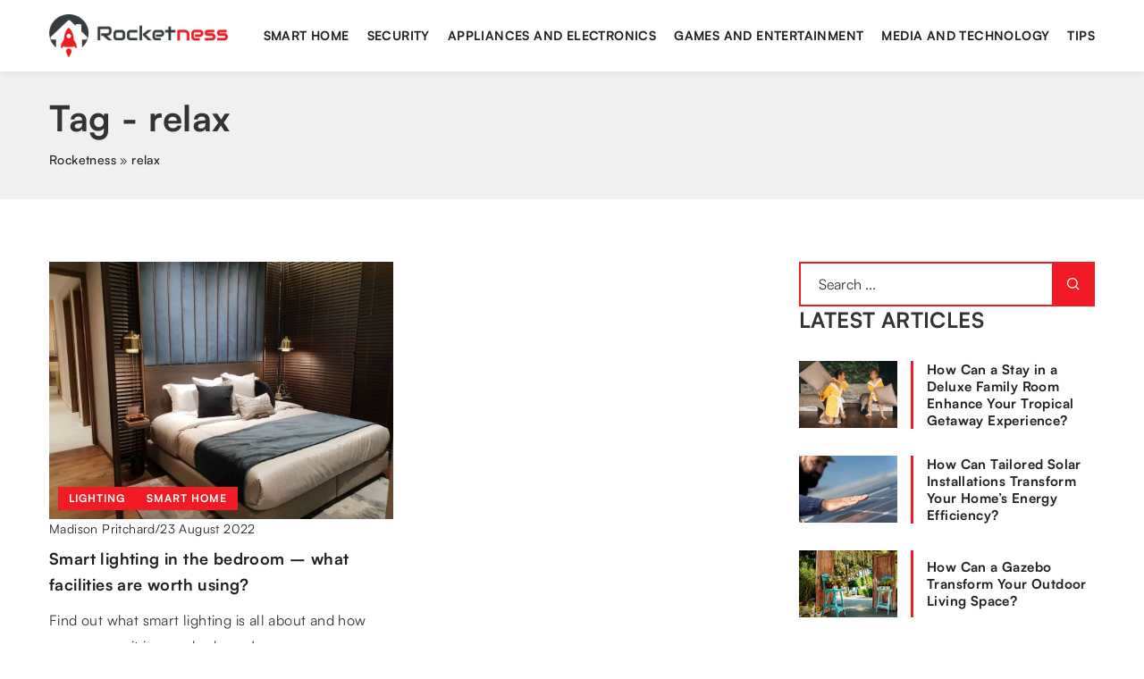

--- FILE ---
content_type: text/html; charset=UTF-8
request_url: https://rocketness.com/tag/relax/
body_size: 12514
content:
<!DOCTYPE html>
<html lang="en">
<head><meta charset="UTF-8"><script>if(navigator.userAgent.match(/MSIE|Internet Explorer/i)||navigator.userAgent.match(/Trident\/7\..*?rv:11/i)){var href=document.location.href;if(!href.match(/[?&]nowprocket/)){if(href.indexOf("?")==-1){if(href.indexOf("#")==-1){document.location.href=href+"?nowprocket=1"}else{document.location.href=href.replace("#","?nowprocket=1#")}}else{if(href.indexOf("#")==-1){document.location.href=href+"&nowprocket=1"}else{document.location.href=href.replace("#","&nowprocket=1#")}}}}</script><script>(()=>{class RocketLazyLoadScripts{constructor(){this.v="1.2.6",this.triggerEvents=["keydown","mousedown","mousemove","touchmove","touchstart","touchend","wheel"],this.userEventHandler=this.t.bind(this),this.touchStartHandler=this.i.bind(this),this.touchMoveHandler=this.o.bind(this),this.touchEndHandler=this.h.bind(this),this.clickHandler=this.u.bind(this),this.interceptedClicks=[],this.interceptedClickListeners=[],this.l(this),window.addEventListener("pageshow",(t=>{this.persisted=t.persisted,this.everythingLoaded&&this.m()})),this.CSPIssue=sessionStorage.getItem("rocketCSPIssue"),document.addEventListener("securitypolicyviolation",(t=>{this.CSPIssue||"script-src-elem"!==t.violatedDirective||"data"!==t.blockedURI||(this.CSPIssue=!0,sessionStorage.setItem("rocketCSPIssue",!0))})),document.addEventListener("DOMContentLoaded",(()=>{this.k()})),this.delayedScripts={normal:[],async:[],defer:[]},this.trash=[],this.allJQueries=[]}p(t){document.hidden?t.t():(this.triggerEvents.forEach((e=>window.addEventListener(e,t.userEventHandler,{passive:!0}))),window.addEventListener("touchstart",t.touchStartHandler,{passive:!0}),window.addEventListener("mousedown",t.touchStartHandler),document.addEventListener("visibilitychange",t.userEventHandler))}_(){this.triggerEvents.forEach((t=>window.removeEventListener(t,this.userEventHandler,{passive:!0}))),document.removeEventListener("visibilitychange",this.userEventHandler)}i(t){"HTML"!==t.target.tagName&&(window.addEventListener("touchend",this.touchEndHandler),window.addEventListener("mouseup",this.touchEndHandler),window.addEventListener("touchmove",this.touchMoveHandler,{passive:!0}),window.addEventListener("mousemove",this.touchMoveHandler),t.target.addEventListener("click",this.clickHandler),this.L(t.target,!0),this.S(t.target,"onclick","rocket-onclick"),this.C())}o(t){window.removeEventListener("touchend",this.touchEndHandler),window.removeEventListener("mouseup",this.touchEndHandler),window.removeEventListener("touchmove",this.touchMoveHandler,{passive:!0}),window.removeEventListener("mousemove",this.touchMoveHandler),t.target.removeEventListener("click",this.clickHandler),this.L(t.target,!1),this.S(t.target,"rocket-onclick","onclick"),this.M()}h(){window.removeEventListener("touchend",this.touchEndHandler),window.removeEventListener("mouseup",this.touchEndHandler),window.removeEventListener("touchmove",this.touchMoveHandler,{passive:!0}),window.removeEventListener("mousemove",this.touchMoveHandler)}u(t){t.target.removeEventListener("click",this.clickHandler),this.L(t.target,!1),this.S(t.target,"rocket-onclick","onclick"),this.interceptedClicks.push(t),t.preventDefault(),t.stopPropagation(),t.stopImmediatePropagation(),this.M()}O(){window.removeEventListener("touchstart",this.touchStartHandler,{passive:!0}),window.removeEventListener("mousedown",this.touchStartHandler),this.interceptedClicks.forEach((t=>{t.target.dispatchEvent(new MouseEvent("click",{view:t.view,bubbles:!0,cancelable:!0}))}))}l(t){EventTarget.prototype.addEventListenerWPRocketBase=EventTarget.prototype.addEventListener,EventTarget.prototype.addEventListener=function(e,i,o){"click"!==e||t.windowLoaded||i===t.clickHandler||t.interceptedClickListeners.push({target:this,func:i,options:o}),(this||window).addEventListenerWPRocketBase(e,i,o)}}L(t,e){this.interceptedClickListeners.forEach((i=>{i.target===t&&(e?t.removeEventListener("click",i.func,i.options):t.addEventListener("click",i.func,i.options))})),t.parentNode!==document.documentElement&&this.L(t.parentNode,e)}D(){return new Promise((t=>{this.P?this.M=t:t()}))}C(){this.P=!0}M(){this.P=!1}S(t,e,i){t.hasAttribute&&t.hasAttribute(e)&&(event.target.setAttribute(i,event.target.getAttribute(e)),event.target.removeAttribute(e))}t(){this._(this),"loading"===document.readyState?document.addEventListener("DOMContentLoaded",this.R.bind(this)):this.R()}k(){let t=[];document.querySelectorAll("script[type=rocketlazyloadscript][data-rocket-src]").forEach((e=>{let i=e.getAttribute("data-rocket-src");if(i&&!i.startsWith("data:")){0===i.indexOf("//")&&(i=location.protocol+i);try{const o=new URL(i).origin;o!==location.origin&&t.push({src:o,crossOrigin:e.crossOrigin||"module"===e.getAttribute("data-rocket-type")})}catch(t){}}})),t=[...new Map(t.map((t=>[JSON.stringify(t),t]))).values()],this.T(t,"preconnect")}async R(){this.lastBreath=Date.now(),this.j(this),this.F(this),this.I(),this.W(),this.q(),await this.A(this.delayedScripts.normal),await this.A(this.delayedScripts.defer),await this.A(this.delayedScripts.async);try{await this.U(),await this.H(this),await this.J()}catch(t){console.error(t)}window.dispatchEvent(new Event("rocket-allScriptsLoaded")),this.everythingLoaded=!0,this.D().then((()=>{this.O()})),this.N()}W(){document.querySelectorAll("script[type=rocketlazyloadscript]").forEach((t=>{t.hasAttribute("data-rocket-src")?t.hasAttribute("async")&&!1!==t.async?this.delayedScripts.async.push(t):t.hasAttribute("defer")&&!1!==t.defer||"module"===t.getAttribute("data-rocket-type")?this.delayedScripts.defer.push(t):this.delayedScripts.normal.push(t):this.delayedScripts.normal.push(t)}))}async B(t){if(await this.G(),!0!==t.noModule||!("noModule"in HTMLScriptElement.prototype))return new Promise((e=>{let i;function o(){(i||t).setAttribute("data-rocket-status","executed"),e()}try{if(navigator.userAgent.indexOf("Firefox/")>0||""===navigator.vendor||this.CSPIssue)i=document.createElement("script"),[...t.attributes].forEach((t=>{let e=t.nodeName;"type"!==e&&("data-rocket-type"===e&&(e="type"),"data-rocket-src"===e&&(e="src"),i.setAttribute(e,t.nodeValue))})),t.text&&(i.text=t.text),i.hasAttribute("src")?(i.addEventListener("load",o),i.addEventListener("error",(function(){i.setAttribute("data-rocket-status","failed-network"),e()})),setTimeout((()=>{i.isConnected||e()}),1)):(i.text=t.text,o()),t.parentNode.replaceChild(i,t);else{const i=t.getAttribute("data-rocket-type"),s=t.getAttribute("data-rocket-src");i?(t.type=i,t.removeAttribute("data-rocket-type")):t.removeAttribute("type"),t.addEventListener("load",o),t.addEventListener("error",(i=>{this.CSPIssue&&i.target.src.startsWith("data:")?(console.log("WPRocket: data-uri blocked by CSP -> fallback"),t.removeAttribute("src"),this.B(t).then(e)):(t.setAttribute("data-rocket-status","failed-network"),e())})),s?(t.removeAttribute("data-rocket-src"),t.src=s):t.src="data:text/javascript;base64,"+window.btoa(unescape(encodeURIComponent(t.text)))}}catch(i){t.setAttribute("data-rocket-status","failed-transform"),e()}}));t.setAttribute("data-rocket-status","skipped")}async A(t){const e=t.shift();return e&&e.isConnected?(await this.B(e),this.A(t)):Promise.resolve()}q(){this.T([...this.delayedScripts.normal,...this.delayedScripts.defer,...this.delayedScripts.async],"preload")}T(t,e){var i=document.createDocumentFragment();t.forEach((t=>{const o=t.getAttribute&&t.getAttribute("data-rocket-src")||t.src;if(o&&!o.startsWith("data:")){const s=document.createElement("link");s.href=o,s.rel=e,"preconnect"!==e&&(s.as="script"),t.getAttribute&&"module"===t.getAttribute("data-rocket-type")&&(s.crossOrigin=!0),t.crossOrigin&&(s.crossOrigin=t.crossOrigin),t.integrity&&(s.integrity=t.integrity),i.appendChild(s),this.trash.push(s)}})),document.head.appendChild(i)}j(t){let e={};function i(i,o){return e[o].eventsToRewrite.indexOf(i)>=0&&!t.everythingLoaded?"rocket-"+i:i}function o(t,o){!function(t){e[t]||(e[t]={originalFunctions:{add:t.addEventListener,remove:t.removeEventListener},eventsToRewrite:[]},t.addEventListener=function(){arguments[0]=i(arguments[0],t),e[t].originalFunctions.add.apply(t,arguments)},t.removeEventListener=function(){arguments[0]=i(arguments[0],t),e[t].originalFunctions.remove.apply(t,arguments)})}(t),e[t].eventsToRewrite.push(o)}function s(e,i){let o=e[i];e[i]=null,Object.defineProperty(e,i,{get:()=>o||function(){},set(s){t.everythingLoaded?o=s:e["rocket"+i]=o=s}})}o(document,"DOMContentLoaded"),o(window,"DOMContentLoaded"),o(window,"load"),o(window,"pageshow"),o(document,"readystatechange"),s(document,"onreadystatechange"),s(window,"onload"),s(window,"onpageshow");try{Object.defineProperty(document,"readyState",{get:()=>t.rocketReadyState,set(e){t.rocketReadyState=e},configurable:!0}),document.readyState="loading"}catch(t){console.log("WPRocket DJE readyState conflict, bypassing")}}F(t){let e;function i(e){return t.everythingLoaded?e:e.split(" ").map((t=>"load"===t||0===t.indexOf("load.")?"rocket-jquery-load":t)).join(" ")}function o(o){function s(t){const e=o.fn[t];o.fn[t]=o.fn.init.prototype[t]=function(){return this[0]===window&&("string"==typeof arguments[0]||arguments[0]instanceof String?arguments[0]=i(arguments[0]):"object"==typeof arguments[0]&&Object.keys(arguments[0]).forEach((t=>{const e=arguments[0][t];delete arguments[0][t],arguments[0][i(t)]=e}))),e.apply(this,arguments),this}}o&&o.fn&&!t.allJQueries.includes(o)&&(o.fn.ready=o.fn.init.prototype.ready=function(e){return t.domReadyFired?e.bind(document)(o):document.addEventListener("rocket-DOMContentLoaded",(()=>e.bind(document)(o))),o([])},s("on"),s("one"),t.allJQueries.push(o)),e=o}o(window.jQuery),Object.defineProperty(window,"jQuery",{get:()=>e,set(t){o(t)}})}async H(t){const e=document.querySelector("script[data-webpack]");e&&(await async function(){return new Promise((t=>{e.addEventListener("load",t),e.addEventListener("error",t)}))}(),await t.K(),await t.H(t))}async U(){this.domReadyFired=!0;try{document.readyState="interactive"}catch(t){}await this.G(),document.dispatchEvent(new Event("rocket-readystatechange")),await this.G(),document.rocketonreadystatechange&&document.rocketonreadystatechange(),await this.G(),document.dispatchEvent(new Event("rocket-DOMContentLoaded")),await this.G(),window.dispatchEvent(new Event("rocket-DOMContentLoaded"))}async J(){try{document.readyState="complete"}catch(t){}await this.G(),document.dispatchEvent(new Event("rocket-readystatechange")),await this.G(),document.rocketonreadystatechange&&document.rocketonreadystatechange(),await this.G(),window.dispatchEvent(new Event("rocket-load")),await this.G(),window.rocketonload&&window.rocketonload(),await this.G(),this.allJQueries.forEach((t=>t(window).trigger("rocket-jquery-load"))),await this.G();const t=new Event("rocket-pageshow");t.persisted=this.persisted,window.dispatchEvent(t),await this.G(),window.rocketonpageshow&&window.rocketonpageshow({persisted:this.persisted}),this.windowLoaded=!0}m(){document.onreadystatechange&&document.onreadystatechange(),window.onload&&window.onload(),window.onpageshow&&window.onpageshow({persisted:this.persisted})}I(){const t=new Map;document.write=document.writeln=function(e){const i=document.currentScript;i||console.error("WPRocket unable to document.write this: "+e);const o=document.createRange(),s=i.parentElement;let n=t.get(i);void 0===n&&(n=i.nextSibling,t.set(i,n));const c=document.createDocumentFragment();o.setStart(c,0),c.appendChild(o.createContextualFragment(e)),s.insertBefore(c,n)}}async G(){Date.now()-this.lastBreath>45&&(await this.K(),this.lastBreath=Date.now())}async K(){return document.hidden?new Promise((t=>setTimeout(t))):new Promise((t=>requestAnimationFrame(t)))}N(){this.trash.forEach((t=>t.remove()))}static run(){const t=new RocketLazyLoadScripts;t.p(t)}}RocketLazyLoadScripts.run()})();</script>
	
	<meta name="viewport" content="width=device-width, initial-scale=1">
		<meta name='robots' content='noindex, follow' />

	<!-- This site is optimized with the Yoast SEO plugin v23.4 - https://yoast.com/wordpress/plugins/seo/ -->
	<title>relax Archives - Rocketness</title>
	<meta property="og:locale" content="en_US" />
	<meta property="og:type" content="article" />
	<meta property="og:title" content="relax Archives - Rocketness" />
	<meta property="og:url" content="https://rocketness.com/tag/relax/" />
	<meta property="og:site_name" content="Rocketness" />
	<meta name="twitter:card" content="summary_large_image" />
	<script type="application/ld+json" class="yoast-schema-graph">{"@context":"https://schema.org","@graph":[{"@type":"CollectionPage","@id":"https://rocketness.com/tag/relax/","url":"https://rocketness.com/tag/relax/","name":"relax Archives - Rocketness","isPartOf":{"@id":"https://rocketness.com/#website"},"primaryImageOfPage":{"@id":"https://rocketness.com/tag/relax/#primaryimage"},"image":{"@id":"https://rocketness.com/tag/relax/#primaryimage"},"thumbnailUrl":"https://rocketness.com/wp-content/uploads/2022/08/mark-champs-Id2IIl1jOB0-unsplash.jpg","inLanguage":"en-US"},{"@type":"ImageObject","inLanguage":"en-US","@id":"https://rocketness.com/tag/relax/#primaryimage","url":"https://rocketness.com/wp-content/uploads/2022/08/mark-champs-Id2IIl1jOB0-unsplash.jpg","contentUrl":"https://rocketness.com/wp-content/uploads/2022/08/mark-champs-Id2IIl1jOB0-unsplash.jpg","width":1920,"height":1440},{"@type":"WebSite","@id":"https://rocketness.com/#website","url":"https://rocketness.com/","name":"Rocketness","description":"","potentialAction":[{"@type":"SearchAction","target":{"@type":"EntryPoint","urlTemplate":"https://rocketness.com/?s={search_term_string}"},"query-input":{"@type":"PropertyValueSpecification","valueRequired":true,"valueName":"search_term_string"}}],"inLanguage":"en-US"}]}</script>
	<!-- / Yoast SEO plugin. -->


<link rel='dns-prefetch' href='//cdnjs.cloudflare.com' />

<!-- rocketness.com is managing ads with Advanced Ads 1.54.1 --><!--noptimize--><script id="rocke-ready">
			window.advanced_ads_ready=function(e,a){a=a||"complete";var d=function(e){return"interactive"===a?"loading"!==e:"complete"===e};d(document.readyState)?e():document.addEventListener("readystatechange",(function(a){d(a.target.readyState)&&e()}),{once:"interactive"===a})},window.advanced_ads_ready_queue=window.advanced_ads_ready_queue||[];		</script>
		<!--/noptimize--><style id='wp-emoji-styles-inline-css' type='text/css'>

	img.wp-smiley, img.emoji {
		display: inline !important;
		border: none !important;
		box-shadow: none !important;
		height: 1em !important;
		width: 1em !important;
		margin: 0 0.07em !important;
		vertical-align: -0.1em !important;
		background: none !important;
		padding: 0 !important;
	}
</style>
<style id='classic-theme-styles-inline-css' type='text/css'>
/*! This file is auto-generated */
.wp-block-button__link{color:#fff;background-color:#32373c;border-radius:9999px;box-shadow:none;text-decoration:none;padding:calc(.667em + 2px) calc(1.333em + 2px);font-size:1.125em}.wp-block-file__button{background:#32373c;color:#fff;text-decoration:none}
</style>
<style id='global-styles-inline-css' type='text/css'>
:root{--wp--preset--aspect-ratio--square: 1;--wp--preset--aspect-ratio--4-3: 4/3;--wp--preset--aspect-ratio--3-4: 3/4;--wp--preset--aspect-ratio--3-2: 3/2;--wp--preset--aspect-ratio--2-3: 2/3;--wp--preset--aspect-ratio--16-9: 16/9;--wp--preset--aspect-ratio--9-16: 9/16;--wp--preset--color--black: #000000;--wp--preset--color--cyan-bluish-gray: #abb8c3;--wp--preset--color--white: #ffffff;--wp--preset--color--pale-pink: #f78da7;--wp--preset--color--vivid-red: #cf2e2e;--wp--preset--color--luminous-vivid-orange: #ff6900;--wp--preset--color--luminous-vivid-amber: #fcb900;--wp--preset--color--light-green-cyan: #7bdcb5;--wp--preset--color--vivid-green-cyan: #00d084;--wp--preset--color--pale-cyan-blue: #8ed1fc;--wp--preset--color--vivid-cyan-blue: #0693e3;--wp--preset--color--vivid-purple: #9b51e0;--wp--preset--gradient--vivid-cyan-blue-to-vivid-purple: linear-gradient(135deg,rgba(6,147,227,1) 0%,rgb(155,81,224) 100%);--wp--preset--gradient--light-green-cyan-to-vivid-green-cyan: linear-gradient(135deg,rgb(122,220,180) 0%,rgb(0,208,130) 100%);--wp--preset--gradient--luminous-vivid-amber-to-luminous-vivid-orange: linear-gradient(135deg,rgba(252,185,0,1) 0%,rgba(255,105,0,1) 100%);--wp--preset--gradient--luminous-vivid-orange-to-vivid-red: linear-gradient(135deg,rgba(255,105,0,1) 0%,rgb(207,46,46) 100%);--wp--preset--gradient--very-light-gray-to-cyan-bluish-gray: linear-gradient(135deg,rgb(238,238,238) 0%,rgb(169,184,195) 100%);--wp--preset--gradient--cool-to-warm-spectrum: linear-gradient(135deg,rgb(74,234,220) 0%,rgb(151,120,209) 20%,rgb(207,42,186) 40%,rgb(238,44,130) 60%,rgb(251,105,98) 80%,rgb(254,248,76) 100%);--wp--preset--gradient--blush-light-purple: linear-gradient(135deg,rgb(255,206,236) 0%,rgb(152,150,240) 100%);--wp--preset--gradient--blush-bordeaux: linear-gradient(135deg,rgb(254,205,165) 0%,rgb(254,45,45) 50%,rgb(107,0,62) 100%);--wp--preset--gradient--luminous-dusk: linear-gradient(135deg,rgb(255,203,112) 0%,rgb(199,81,192) 50%,rgb(65,88,208) 100%);--wp--preset--gradient--pale-ocean: linear-gradient(135deg,rgb(255,245,203) 0%,rgb(182,227,212) 50%,rgb(51,167,181) 100%);--wp--preset--gradient--electric-grass: linear-gradient(135deg,rgb(202,248,128) 0%,rgb(113,206,126) 100%);--wp--preset--gradient--midnight: linear-gradient(135deg,rgb(2,3,129) 0%,rgb(40,116,252) 100%);--wp--preset--font-size--small: 13px;--wp--preset--font-size--medium: 20px;--wp--preset--font-size--large: 36px;--wp--preset--font-size--x-large: 42px;--wp--preset--spacing--20: 0.44rem;--wp--preset--spacing--30: 0.67rem;--wp--preset--spacing--40: 1rem;--wp--preset--spacing--50: 1.5rem;--wp--preset--spacing--60: 2.25rem;--wp--preset--spacing--70: 3.38rem;--wp--preset--spacing--80: 5.06rem;--wp--preset--shadow--natural: 6px 6px 9px rgba(0, 0, 0, 0.2);--wp--preset--shadow--deep: 12px 12px 50px rgba(0, 0, 0, 0.4);--wp--preset--shadow--sharp: 6px 6px 0px rgba(0, 0, 0, 0.2);--wp--preset--shadow--outlined: 6px 6px 0px -3px rgba(255, 255, 255, 1), 6px 6px rgba(0, 0, 0, 1);--wp--preset--shadow--crisp: 6px 6px 0px rgba(0, 0, 0, 1);}:where(.is-layout-flex){gap: 0.5em;}:where(.is-layout-grid){gap: 0.5em;}body .is-layout-flex{display: flex;}.is-layout-flex{flex-wrap: wrap;align-items: center;}.is-layout-flex > :is(*, div){margin: 0;}body .is-layout-grid{display: grid;}.is-layout-grid > :is(*, div){margin: 0;}:where(.wp-block-columns.is-layout-flex){gap: 2em;}:where(.wp-block-columns.is-layout-grid){gap: 2em;}:where(.wp-block-post-template.is-layout-flex){gap: 1.25em;}:where(.wp-block-post-template.is-layout-grid){gap: 1.25em;}.has-black-color{color: var(--wp--preset--color--black) !important;}.has-cyan-bluish-gray-color{color: var(--wp--preset--color--cyan-bluish-gray) !important;}.has-white-color{color: var(--wp--preset--color--white) !important;}.has-pale-pink-color{color: var(--wp--preset--color--pale-pink) !important;}.has-vivid-red-color{color: var(--wp--preset--color--vivid-red) !important;}.has-luminous-vivid-orange-color{color: var(--wp--preset--color--luminous-vivid-orange) !important;}.has-luminous-vivid-amber-color{color: var(--wp--preset--color--luminous-vivid-amber) !important;}.has-light-green-cyan-color{color: var(--wp--preset--color--light-green-cyan) !important;}.has-vivid-green-cyan-color{color: var(--wp--preset--color--vivid-green-cyan) !important;}.has-pale-cyan-blue-color{color: var(--wp--preset--color--pale-cyan-blue) !important;}.has-vivid-cyan-blue-color{color: var(--wp--preset--color--vivid-cyan-blue) !important;}.has-vivid-purple-color{color: var(--wp--preset--color--vivid-purple) !important;}.has-black-background-color{background-color: var(--wp--preset--color--black) !important;}.has-cyan-bluish-gray-background-color{background-color: var(--wp--preset--color--cyan-bluish-gray) !important;}.has-white-background-color{background-color: var(--wp--preset--color--white) !important;}.has-pale-pink-background-color{background-color: var(--wp--preset--color--pale-pink) !important;}.has-vivid-red-background-color{background-color: var(--wp--preset--color--vivid-red) !important;}.has-luminous-vivid-orange-background-color{background-color: var(--wp--preset--color--luminous-vivid-orange) !important;}.has-luminous-vivid-amber-background-color{background-color: var(--wp--preset--color--luminous-vivid-amber) !important;}.has-light-green-cyan-background-color{background-color: var(--wp--preset--color--light-green-cyan) !important;}.has-vivid-green-cyan-background-color{background-color: var(--wp--preset--color--vivid-green-cyan) !important;}.has-pale-cyan-blue-background-color{background-color: var(--wp--preset--color--pale-cyan-blue) !important;}.has-vivid-cyan-blue-background-color{background-color: var(--wp--preset--color--vivid-cyan-blue) !important;}.has-vivid-purple-background-color{background-color: var(--wp--preset--color--vivid-purple) !important;}.has-black-border-color{border-color: var(--wp--preset--color--black) !important;}.has-cyan-bluish-gray-border-color{border-color: var(--wp--preset--color--cyan-bluish-gray) !important;}.has-white-border-color{border-color: var(--wp--preset--color--white) !important;}.has-pale-pink-border-color{border-color: var(--wp--preset--color--pale-pink) !important;}.has-vivid-red-border-color{border-color: var(--wp--preset--color--vivid-red) !important;}.has-luminous-vivid-orange-border-color{border-color: var(--wp--preset--color--luminous-vivid-orange) !important;}.has-luminous-vivid-amber-border-color{border-color: var(--wp--preset--color--luminous-vivid-amber) !important;}.has-light-green-cyan-border-color{border-color: var(--wp--preset--color--light-green-cyan) !important;}.has-vivid-green-cyan-border-color{border-color: var(--wp--preset--color--vivid-green-cyan) !important;}.has-pale-cyan-blue-border-color{border-color: var(--wp--preset--color--pale-cyan-blue) !important;}.has-vivid-cyan-blue-border-color{border-color: var(--wp--preset--color--vivid-cyan-blue) !important;}.has-vivid-purple-border-color{border-color: var(--wp--preset--color--vivid-purple) !important;}.has-vivid-cyan-blue-to-vivid-purple-gradient-background{background: var(--wp--preset--gradient--vivid-cyan-blue-to-vivid-purple) !important;}.has-light-green-cyan-to-vivid-green-cyan-gradient-background{background: var(--wp--preset--gradient--light-green-cyan-to-vivid-green-cyan) !important;}.has-luminous-vivid-amber-to-luminous-vivid-orange-gradient-background{background: var(--wp--preset--gradient--luminous-vivid-amber-to-luminous-vivid-orange) !important;}.has-luminous-vivid-orange-to-vivid-red-gradient-background{background: var(--wp--preset--gradient--luminous-vivid-orange-to-vivid-red) !important;}.has-very-light-gray-to-cyan-bluish-gray-gradient-background{background: var(--wp--preset--gradient--very-light-gray-to-cyan-bluish-gray) !important;}.has-cool-to-warm-spectrum-gradient-background{background: var(--wp--preset--gradient--cool-to-warm-spectrum) !important;}.has-blush-light-purple-gradient-background{background: var(--wp--preset--gradient--blush-light-purple) !important;}.has-blush-bordeaux-gradient-background{background: var(--wp--preset--gradient--blush-bordeaux) !important;}.has-luminous-dusk-gradient-background{background: var(--wp--preset--gradient--luminous-dusk) !important;}.has-pale-ocean-gradient-background{background: var(--wp--preset--gradient--pale-ocean) !important;}.has-electric-grass-gradient-background{background: var(--wp--preset--gradient--electric-grass) !important;}.has-midnight-gradient-background{background: var(--wp--preset--gradient--midnight) !important;}.has-small-font-size{font-size: var(--wp--preset--font-size--small) !important;}.has-medium-font-size{font-size: var(--wp--preset--font-size--medium) !important;}.has-large-font-size{font-size: var(--wp--preset--font-size--large) !important;}.has-x-large-font-size{font-size: var(--wp--preset--font-size--x-large) !important;}
:where(.wp-block-post-template.is-layout-flex){gap: 1.25em;}:where(.wp-block-post-template.is-layout-grid){gap: 1.25em;}
:where(.wp-block-columns.is-layout-flex){gap: 2em;}:where(.wp-block-columns.is-layout-grid){gap: 2em;}
:root :where(.wp-block-pullquote){font-size: 1.5em;line-height: 1.6;}
</style>
<link data-minify="1" rel='stylesheet' id='mainstyle-css' href='https://rocketness.com/wp-content/cache/min/1/wp-content/themes/knight-theme/style.css?ver=1703692541' type='text/css' media='all' />
<script type="text/javascript" src="https://rocketness.com/wp-includes/js/jquery/jquery.min.js?ver=3.7.1" id="jquery-core-js"></script>
<script type="text/javascript" src="https://rocketness.com/wp-includes/js/jquery/jquery-migrate.min.js?ver=3.4.1" id="jquery-migrate-js" data-rocket-defer defer></script>
<script  type="application/ld+json">
        {
          "@context": "https://schema.org",
          "@type": "BreadcrumbList",
          "itemListElement": [{"@type": "ListItem","position": 1,"name": "rocketness","item": "https://rocketness.com" },]
        }
        </script>    <style>
    @font-face {font-family: 'Satoshi';font-style: normal;font-weight: 400;src: url('https://rocketness.com/wp-content/themes/knight-theme/fonts/Satoshi-Regular.otf');font-display: swap;}
    @font-face {font-family: 'Satoshi';font-style: normal;font-weight: 500;src: url('https://rocketness.com/wp-content/themes/knight-theme/fonts/Satoshi-Medium.otf');font-display: swap;}
    @font-face {font-family: 'Satoshi';font-style: normal;font-weight: 700;src: url('https://rocketness.com/wp-content/themes/knight-theme/fonts/Satoshi-Bold.otf');font-display: swap;}
    @font-face {font-family: 'Satoshi';font-style: normal;font-weight: 900;src: url('https://rocketness.com/wp-content/themes/knight-theme/fonts/Satoshi-Black.otf');font-display: swap;}
    </style>
<link rel="icon" href="https://rocketness.com/wp-content/uploads/2022/03/cropped-Rocketness@3x-32x32.png" sizes="32x32" />
<link rel="icon" href="https://rocketness.com/wp-content/uploads/2022/03/cropped-Rocketness@3x-192x192.png" sizes="192x192" />
<link rel="apple-touch-icon" href="https://rocketness.com/wp-content/uploads/2022/03/cropped-Rocketness@3x-180x180.png" />
<meta name="msapplication-TileImage" content="https://rocketness.com/wp-content/uploads/2022/03/cropped-Rocketness@3x-270x270.png" />
<noscript><style id="rocket-lazyload-nojs-css">.rll-youtube-player, [data-lazy-src]{display:none !important;}</style></noscript>
	<!-- Global site tag (gtag.js) - Google Analytics -->
	<script type="rocketlazyloadscript" async data-rocket-src="https://www.googletagmanager.com/gtag/js?id=G-M6QHNSJKVS"></script>
	<script type="rocketlazyloadscript">
	  window.dataLayer = window.dataLayer || [];
	  function gtag(){dataLayer.push(arguments);}
	  gtag('js', new Date());

	  gtag('config', 'G-M6QHNSJKVS');
	</script>


</head>

<body class="archive tag tag-relax tag-519 aa-prefix-rocke-">


	<header class="k_header">
		<div class="k_conatiner k-flex-between">
			<nav id="mainnav" class="mainnav" role="navigation">
				<div class="menu-menu-glowne-container"><ul id="menu-menu-glowne" class="menu"><li id="menu-item-1978" class="menu-item menu-item-type-taxonomy menu-item-object-category menu-item-has-children menu-item-1978"><a href="https://rocketness.com/category/smart-home/">Smart home</a>
<ul class="sub-menu">
	<li id="menu-item-1981" class="menu-item menu-item-type-taxonomy menu-item-object-category menu-item-1981"><a href="https://rocketness.com/category/smart-home/lighting/">Lighting</a></li>
	<li id="menu-item-1980" class="menu-item menu-item-type-taxonomy menu-item-object-category menu-item-1980"><a href="https://rocketness.com/category/smart-home/heating/">Heating</a></li>
	<li id="menu-item-1979" class="menu-item menu-item-type-taxonomy menu-item-object-category menu-item-1979"><a href="https://rocketness.com/category/smart-home/electricity/">Electricity</a></li>
	<li id="menu-item-1982" class="menu-item menu-item-type-taxonomy menu-item-object-category menu-item-1982"><a href="https://rocketness.com/category/smart-home/other/">Other</a></li>
</ul>
</li>
<li id="menu-item-1983" class="menu-item menu-item-type-taxonomy menu-item-object-category menu-item-has-children menu-item-1983"><a href="https://rocketness.com/category/security/">Security</a>
<ul class="sub-menu">
	<li id="menu-item-1984" class="menu-item menu-item-type-taxonomy menu-item-object-category menu-item-1984"><a href="https://rocketness.com/category/security/alarms-and-monitoring/">Alarms and monitoring</a></li>
	<li id="menu-item-1985" class="menu-item menu-item-type-taxonomy menu-item-object-category menu-item-1985"><a href="https://rocketness.com/category/security/home-networking/">Home networking</a></li>
</ul>
</li>
<li id="menu-item-1986" class="menu-item menu-item-type-taxonomy menu-item-object-category menu-item-1986"><a href="https://rocketness.com/category/appliances-and-electronics/">Appliances and electronics</a></li>
<li id="menu-item-1987" class="menu-item menu-item-type-taxonomy menu-item-object-category menu-item-1987"><a href="https://rocketness.com/category/games-and-entertainment/">Games and entertainment</a></li>
<li id="menu-item-1988" class="menu-item menu-item-type-taxonomy menu-item-object-category menu-item-1988"><a href="https://rocketness.com/category/media-and-technology/">Media and technology</a></li>
<li id="menu-item-1989" class="menu-item menu-item-type-taxonomy menu-item-object-category menu-item-1989"><a href="https://rocketness.com/category/tips/">Tips</a></li>
</ul></div>			</nav>
			<div class="k_logo">
								<a href="https://rocketness.com/">
					<img width="500" height="122" src="https://rocketness.com/wp-content/uploads/2023/12/Rocketness@3x-e1703690229279.png" class="logo-main" alt="rocketness.com">
				</a>
							</div>
			<div class="mobile-menu">
				<div id="btn-menu">
					<svg class="ham hamRotate ham8" viewBox="0 0 100 100" width="80" onclick="this.classList.toggle('active')">
						<path class="line top" d="m 30,33 h 40 c 3.722839,0 7.5,3.126468 7.5,8.578427 0,5.451959 -2.727029,8.421573 -7.5,8.421573 h -20" />
						<path class="line middle"d="m 30,50 h 40" />
						<path class="line bottom" d="m 70,67 h -40 c 0,0 -7.5,-0.802118 -7.5,-8.365747 0,-7.563629 7.5,-8.634253 7.5,-8.634253 h 20" />
					</svg>
				</div>
			</div>
		</div>
	</header>
<section class="k_blog_banner k_bg_section k-flex-v-center">
	<div class="k_conatiner k-pt-3 k-pb-3 k_relative k-flex-center">
		<div class="k-flex k-mb-1">
					
					<h1 class="k_page_h1 k-page-title-h1">
						<span class="k_relative">Tag - relax</span>	
					</h1>
					
			</div>
		<ul id="breadcrumbs" class="k_breadcrumbs"><li class="item-home"><a class="bread-link bread-home" href="https://rocketness.com" title="rocketness">rocketness</a></li><li class="separator separator-home"> &#187; </li><li data-id="12" class="item-current item-tag-519 item-tag-relax"><strong class="bread-current bread-tag-519 bread-tag-relax">relax</strong></li></ul>	</div>
</section>

<section class="k_post_section k-pt-7 k-pb-7 k-pt-5-m k-pb-5-m">
	<div class="k_conatiner k_conatiner-col">

		<div class="k_col-7 k_blog-post-full k-flex k-flex-between k-flex-v-start k-gap-50-30px">
			
			
						<div class="k-grid k-grid-2 k-gap-50-30">
												<div class="k_post-item ">
													<div class="k_post-image">
								<div class="k_post-category">
									<span class="k-color-lighting">Lighting</span><span class="k-color-smart-home">Smart home</span>								</div>
								<a class="k-flex" href="https://rocketness.com/smart-lighting-in-the-bedroom-what-facilities-are-worth-using/" rel="nofollow"><img width="1920" height="1440" src="https://rocketness.com/wp-content/uploads/2022/08/mark-champs-Id2IIl1jOB0-unsplash.jpg" class="attachment-full size-full wp-post-image" alt="Smart lighting in the bedroom &#8211; what facilities are worth using?" decoding="async" fetchpriority="high" /></a>     
							</div>
												<div class="k_post-content k-flex">
							<div class="k_post-header k-flex k-flex-v-center k-gap-10-5">
								<div class="k_post-author">
									Madison Pritchard								</div>
								<div class="k_post-sep">/</div>
								<div class="k_post-date">
									<time>23 August 2022</time>
								</div>
							</div>
							<div class="k_post-title "><a class="k_weight-semibold" href="https://rocketness.com/smart-lighting-in-the-bedroom-what-facilities-are-worth-using/"> Smart lighting in the bedroom &#8211; what facilities are worth using?</a></div>
							<div class="k_post-excerpt k-mt-1 k-second-color k-flex"> <p>Find out what smart lighting is all about and how you can use it in your bedroom!</p>
</div>
							<div class="k_post-btn k-flex k-mt-1"><a rel="nofollow" href="https://rocketness.com/smart-lighting-in-the-bedroom-what-facilities-are-worth-using/">READ MORE</a></div>
						</div>
					</div>	
								
			</div>
			
		</div>
		<div class="k_col-3 k-mt-5-m k-flex k-gap-50 k-flex-v-start">

			<div class="k_search-form k-flex ">
	<form  class="k-flex k-flex-v-center k_relative" method="get" action="https://rocketness.com/">
		<input class="k_search-input" type="text" name="s" placeholder="Search ..." value="">
		<button class="k_search-btn" type="submit" aria-label="Search"></button>
	</form>
</div>

			<div class="k_blog-post-recent k-flex">
				<div class="k_blog-post-recent-title k-third-color k_subtitle-24">Latest articles</div>
				<div class="k_recent-post k-flex"><div class="k_recent-item k-flex k-mt-3"><div class="k_post-image"><a class="k-flex" href="https://rocketness.com/how-can-a-stay-in-a-deluxe-family-room-enhance-your-tropical-getaway-experience/" rel="nofollow"><img width="626" height="417" src="https://rocketness.com/wp-content/uploads/2026/01/sisters-fighting-with-pillows_1303-11231.jpg" alt="How Can a Stay in a Deluxe Family Room Enhance Your Tropical Getaway Experience?" loading="lazy"></a></div><div class="k_post-content"><a class="k_post-title" href="https://rocketness.com/how-can-a-stay-in-a-deluxe-family-room-enhance-your-tropical-getaway-experience/">How Can a Stay in a Deluxe Family Room Enhance Your Tropical Getaway Experience?</a></div></div><div class="k_recent-item k-flex k-mt-3"><div class="k_post-image"><a class="k-flex" href="https://rocketness.com/how-can-tailored-solar-installations-transform-your-homes-energy-efficiency/" rel="nofollow"><img width="626" height="417" src="https://rocketness.com/wp-content/uploads/2025/10/person-near-alternative-energy-plant_23-2149192729.jpg" alt="How Can Tailored Solar Installations Transform Your Home&#8217;s Energy Efficiency?" loading="lazy"></a></div><div class="k_post-content"><a class="k_post-title" href="https://rocketness.com/how-can-tailored-solar-installations-transform-your-homes-energy-efficiency/">How Can Tailored Solar Installations Transform Your Home&#8217;s Energy Efficiency?</a></div></div><div class="k_recent-item k-flex k-mt-3"><div class="k_post-image"><a class="k-flex" href="https://rocketness.com/how-can-a-gazebo-transform-your-outdoor-living-space/" rel="nofollow"><img width="626" height="501" src="https://rocketness.com/wp-content/uploads/2025/08/restaurant-entrance-with-wood-doors-two-turquoise-chairs-with-plant_140725-2569.jpg" alt="How Can a Gazebo Transform Your Outdoor Living Space?" loading="lazy"></a></div><div class="k_post-content"><a class="k_post-title" href="https://rocketness.com/how-can-a-gazebo-transform-your-outdoor-living-space/">How Can a Gazebo Transform Your Outdoor Living Space?</a></div></div><div class="k_recent-item k-flex k-mt-3"><div class="k_post-image"><a class="k-flex" href="https://rocketness.com/maximizing-small-spaces-with-multi-functional-furniture-solutions/" rel="nofollow"><img width="626" height="418" src="https://rocketness.com/wp-content/uploads/2025/08/woman-taking-nap-couch_23-2148311747.jpg" alt="Maximizing Small Spaces with Multi-Functional Furniture Solutions" loading="lazy"></a></div><div class="k_post-content"><a class="k_post-title" href="https://rocketness.com/maximizing-small-spaces-with-multi-functional-furniture-solutions/">Maximizing Small Spaces with Multi-Functional Furniture Solutions</a></div></div></div>	
			</div>

						
			<div class="k_blog-cat-post k-gap-30 k-flex k-sticky">
				<div class="k-cat-name k-flex k-third-color k_subtitle-24">Recommended articles</div><div class="k-cat-post-slick k-flex"><div class="k_post-cat-sidebar k-flex k_relative"><div class="k_post-image k-flex k-mb-15"><a class="k-flex" href="https://rocketness.com/is-it-worth-installing-an-air-conditioner-in-your-home/" rel="nofollow"><img width="1280" height="847" src="https://rocketness.com/wp-content/uploads/2021/08/air-conditioner-1185041_1280.jpg" class="attachment-full size-full wp-post-image" alt="Is it worth installing an air conditioner in your home?" decoding="async" loading="lazy" /></a><div class="k_post-category"><span class="k-color-other">Other</span><span class="k-color-smart-home">Smart home</span></div></div><div class="k_post-content"><div class="k_post-header k-flex k-flex-v-center k-gap-10-5"><div class="k_post-author k_weight-semibold">Madison Pritchard</div><div class="k_post-sep">/</div><div class="k_post-date"><time>20 August 2021</time></div></div><a class="k_post-title" href="https://rocketness.com/is-it-worth-installing-an-air-conditioner-in-your-home/">Is it worth installing an air conditioner in your home?</a><div class="k_post-excerpt k-mt-1 k-second-color"> Is the heat giving you a hard time? Find out if it's worth investing in an air conditioner </div></div></div><div class="k_post-cat-sidebar k-flex k_relative"><div class="k_post-image k-flex k-mb-15"><a class="k-flex" href="https://rocketness.com/exploring-the-importance-of-custom-craftsmanship-in-pole-barn-construction/" rel="nofollow"><img width="626" height="417" src="https://rocketness.com/wp-content/uploads/2024/10/medium-shot-man-working-with-helmet_23-2149343698.jpg" class="attachment-full size-full wp-post-image" alt="Exploring the importance of custom craftsmanship in pole barn construction" decoding="async" loading="lazy" /></a><div class="k_post-category"><span class="k-color-others">Others</span></div></div><div class="k_post-content"><div class="k_post-header k-flex k-flex-v-center k-gap-10-5"><div class="k_post-author k_weight-semibold">Madison Pritchard</div><div class="k_post-sep">/</div><div class="k_post-date"><time>16 October 2024</time></div></div><a class="k_post-title" href="https://rocketness.com/exploring-the-importance-of-custom-craftsmanship-in-pole-barn-construction/">Exploring the importance of custom craftsmanship in pole barn construction</a><div class="k_post-excerpt k-mt-1 k-second-color"> Discover the role of bespoke craftsmanship in the construction of pole barn buildings, revealing how it influences durability, aesthetics and functionality.</div></div></div><div class="k_post-cat-sidebar k-flex k_relative"><div class="k_post-image k-flex k-mb-15"><a class="k-flex" href="https://rocketness.com/what-to-look-for-in-a-home-monitoring-project/" rel="nofollow"><img width="1280" height="846" src="https://rocketness.com/wp-content/uploads/2022/06/smart-home-g07edd44a1_1280.jpg" class="attachment-full size-full wp-post-image" alt="What to look for in a home monitoring project?" decoding="async" loading="lazy" /></a><div class="k_post-category"><span class="k-color-alarms-and-monitoring">Alarms and monitoring</span><span class="k-color-security">Security</span></div></div><div class="k_post-content"><div class="k_post-header k-flex k-flex-v-center k-gap-10-5"><div class="k_post-author k_weight-semibold">Madison Pritchard</div><div class="k_post-sep">/</div><div class="k_post-date"><time>27 June 2022</time></div></div><a class="k_post-title" href="https://rocketness.com/what-to-look-for-in-a-home-monitoring-project/">What to look for in a home monitoring project?</a><div class="k_post-excerpt k-mt-1 k-second-color"> What should you pay attention to when choosing a home monitoring system? Check out our tips!
</div></div></div></div>			</div>
			
		</div>
		<div class="k_col-10 k-flex" ></div>
	</div> 
</section>





<footer>	
<section id="knight-widget" class="k-pt-7 k-pb-7"><div class="k_conatiner k_conatiner-col k-flex-v-start k-gap-50-30"><div class="knight-widget-item k_col-3 k-flex"><div id="text-6" class="knight-widget widget_text">			<div class="textwidget"><div class="k-flex k-mb-2 k-footer-logo"><img width="500" height="122" decoding="async" src="https://rocketness.com/wp-content/uploads/2023/12/Rocketness-biale@3x-e1703690218824.png" alt="rocketness.com" /></div>

</div>
		</div></div><div class="knight-widget-item k_col-7 k-flex"><div class="knight-widget-title">Popular articles</div><div class="k_recent-post k-flex"><div class="k_recent-item k-flex k-mt-3"><div class="k_post-image"><a class="k-flex" href="https://rocketness.com/how-do-you-turn-a-regular-tv-into-a-smart-tv-its-easy/" rel="nofollow"><img width="1200" height="800" src="https://rocketness.com/wp-content/uploads/2021/01/jak-zmienic-telewizor-w-smart-tv.jpg" alt="How do you turn a regular TV into a smart TV? It&#8217;s easy!" loading="lazy"></a></div><div class="k_post-content"><a class="k_post-title" href="https://rocketness.com/how-do-you-turn-a-regular-tv-into-a-smart-tv-its-easy/">How do you turn a regular TV into a smart TV? It&#8217;s easy!</a></div></div><div class="k_recent-item k-flex k-mt-3"><div class="k_post-image"><a class="k-flex" href="https://rocketness.com/is-it-worth-it-to-install-a-digital-lock-on-your-gate/" rel="nofollow"><img width="1200" height="801" src="https://rocketness.com/wp-content/uploads/2021/01/zamek-cyfrowy.jpg" alt="Is it worth it to install a digital lock on your gate?" loading="lazy"></a></div><div class="k_post-content"><a class="k_post-title" href="https://rocketness.com/is-it-worth-it-to-install-a-digital-lock-on-your-gate/">Is it worth it to install a digital lock on your gate?</a></div></div><div class="k_recent-item k-flex k-mt-3"><div class="k_post-image"><a class="k-flex" href="https://rocketness.com/energy-efficient-strategies-for-smart-home-heating-solutions-2/" rel="nofollow"><img width="626" height="417" src="https://rocketness.com/wp-content/uploads/2024/08/female-turning-light-using-remote-control_259150-57143-1.jpg" alt="Energy-efficient strategies for smart home heating solutions" loading="lazy"></a></div><div class="k_post-content"><a class="k_post-title" href="https://rocketness.com/energy-efficient-strategies-for-smart-home-heating-solutions-2/">Energy-efficient strategies for smart home heating solutions</a></div></div><div class="k_recent-item k-flex k-mt-3"><div class="k_post-image"><a class="k-flex" href="https://rocketness.com/how-do-i-connect-my-refrigerator-to-wifi/" rel="nofollow"><img width="1500" height="998" src="https://rocketness.com/wp-content/uploads/2021/04/lodowka-wifi.jpg" alt="How do I connect my refrigerator to WiFi?" loading="lazy"></a></div><div class="k_post-content"><a class="k_post-title" href="https://rocketness.com/how-do-i-connect-my-refrigerator-to-wifi/">How do I connect my refrigerator to WiFi?</a></div></div></div></div><div class="knight-widget-item k_col-5 k-flex k-footer-cat"><div id="nav_menu-2" class="knight-widget widget_nav_menu"><div class="knight-widget-title">Categories</div><div class="menu-categories-container"><ul id="menu-categories" class="menu"><li id="menu-item-3380" class="menu-item menu-item-type-taxonomy menu-item-object-category menu-item-3380"><a href="https://rocketness.com/category/smart-home/">Smart home</a></li>
<li id="menu-item-3381" class="menu-item menu-item-type-taxonomy menu-item-object-category menu-item-3381"><a href="https://rocketness.com/category/security/">Security</a></li>
<li id="menu-item-3382" class="menu-item menu-item-type-taxonomy menu-item-object-category menu-item-3382"><a href="https://rocketness.com/category/appliances-and-electronics/">Appliances and electronics</a></li>
<li id="menu-item-3383" class="menu-item menu-item-type-taxonomy menu-item-object-category menu-item-3383"><a href="https://rocketness.com/category/games-and-entertainment/">Games and entertainment</a></li>
<li id="menu-item-3384" class="menu-item menu-item-type-taxonomy menu-item-object-category menu-item-3384"><a href="https://rocketness.com/category/media-and-technology/">Media and technology</a></li>
<li id="menu-item-3385" class="menu-item menu-item-type-taxonomy menu-item-object-category menu-item-3385"><a href="https://rocketness.com/category/tips/">Tips</a></li>
</ul></div></div></div><div class="knight-widget-item k_col-5 k-flex k-footer-cat"><div id="nav_menu-1" class="knight-widget widget_nav_menu"><div class="knight-widget-title">Navigation</div><div class="menu-navigation-container"><ul id="menu-navigation" class="menu"><li id="menu-item-3378" class="menu-item menu-item-type-post_type menu-item-object-page menu-item-3378"><a rel="nofollow" href="https://rocketness.com/privacy-policy/">PRIVACY POLICY</a></li>
<li id="menu-item-3379" class="menu-item menu-item-type-post_type menu-item-object-page menu-item-3379"><a href="https://rocketness.com/contact/">Contact</a></li>
</ul></div></div></div></div></section><section id="knight-after-widget"><div class="k_conatiner k-pt-7 k-pb-7"><div id="text-7" class="knight-widget widget_text">			<div class="textwidget"><p class="k-color-a7a k_subtitle-14">rocketness.com © 2023. All rights reserved.</p>
<p class="k-color-a7a k_subtitle-14">We use cookies on our website. Using the website without changing the cookie settings means that they will be placed on your terminal equipment. You can change the settings at any time. More details on the <a href="https://rocketness.com/privacy-policy/" rel="nofollow">Privacy Policy</a> page.</p>
</div>
		</div></div></section>
</footer>


    <script data-minify="1" type="text/javascript" src="https://rocketness.com/wp-content/cache/min/1/ajax/libs/jquery-validate/1.19.0/jquery.validate.min.js?ver=1703692542" data-rocket-defer defer></script>
    <script type="rocketlazyloadscript" data-rocket-type="text/javascript">
     jQuery(document).ready(function($) {
        $('#commentform').validate({
            rules: {
                author: {
                    required: true,
                    minlength: 2
                },

                email: {
                    required: true,
                    email: true
                },

                comment: {
                    required: true,
                    minlength: 20
                }

            },

            messages: {
                author: "Please enter your name.",
                email: "Please enter your email address.",
                comment: "Please enter a comment."

            },

            errorElement: "div",
            errorPlacement: function(error, element) {
                element.after(error);
            }

        });
    });
    </script>
    <script data-minify="1" type="text/javascript" src="https://rocketness.com/wp-content/cache/min/1/wp-content/themes/knight-theme/js/knight-script.js?ver=1703692542" id="scripts-js"></script>
<script type="text/javascript" src="https://rocketness.com/wp-content/themes/knight-theme/js/slick.min.js?ver=1.0" id="slick-js" data-rocket-defer defer></script>
<script data-minify="1" type="text/javascript" src="https://rocketness.com/wp-content/cache/min/1/ajax/libs/jquery-autocomplete/1.0.7/jquery.auto-complete.min.js?ver=1703692542" id="jquery-auto-complete-js" data-rocket-defer defer></script>
<script type="text/javascript" id="global-js-extra">
/* <![CDATA[ */
var global = {"ajax":"https:\/\/rocketness.com\/wp-admin\/admin-ajax.php"};
/* ]]> */
</script>
<script data-minify="1" type="text/javascript" src="https://rocketness.com/wp-content/cache/min/1/wp-content/themes/knight-theme/js/global.js?ver=1703692542" id="global-js" data-rocket-defer defer></script>
<!--noptimize--><script type="rocketlazyloadscript">!function(){window.advanced_ads_ready_queue=window.advanced_ads_ready_queue||[],advanced_ads_ready_queue.push=window.advanced_ads_ready;for(var d=0,a=advanced_ads_ready_queue.length;d<a;d++)advanced_ads_ready(advanced_ads_ready_queue[d])}();</script><!--/noptimize--><script>window.lazyLoadOptions={elements_selector:"iframe[data-lazy-src]",data_src:"lazy-src",data_srcset:"lazy-srcset",data_sizes:"lazy-sizes",class_loading:"lazyloading",class_loaded:"lazyloaded",threshold:300,callback_loaded:function(element){if(element.tagName==="IFRAME"&&element.dataset.rocketLazyload=="fitvidscompatible"){if(element.classList.contains("lazyloaded")){if(typeof window.jQuery!="undefined"){if(jQuery.fn.fitVids){jQuery(element).parent().fitVids()}}}}}};window.addEventListener('LazyLoad::Initialized',function(e){var lazyLoadInstance=e.detail.instance;if(window.MutationObserver){var observer=new MutationObserver(function(mutations){var image_count=0;var iframe_count=0;var rocketlazy_count=0;mutations.forEach(function(mutation){for(var i=0;i<mutation.addedNodes.length;i++){if(typeof mutation.addedNodes[i].getElementsByTagName!=='function'){continue}
if(typeof mutation.addedNodes[i].getElementsByClassName!=='function'){continue}
images=mutation.addedNodes[i].getElementsByTagName('img');is_image=mutation.addedNodes[i].tagName=="IMG";iframes=mutation.addedNodes[i].getElementsByTagName('iframe');is_iframe=mutation.addedNodes[i].tagName=="IFRAME";rocket_lazy=mutation.addedNodes[i].getElementsByClassName('rocket-lazyload');image_count+=images.length;iframe_count+=iframes.length;rocketlazy_count+=rocket_lazy.length;if(is_image){image_count+=1}
if(is_iframe){iframe_count+=1}}});if(image_count>0||iframe_count>0||rocketlazy_count>0){lazyLoadInstance.update()}});var b=document.getElementsByTagName("body")[0];var config={childList:!0,subtree:!0};observer.observe(b,config)}},!1)</script><script data-no-minify="1" async src="https://rocketness.com/wp-content/plugins/wp-rocket/assets/js/lazyload/17.8.3/lazyload.min.js"></script><script>var rocket_beacon_data = {"ajax_url":"https:\/\/rocketness.com\/wp-admin\/admin-ajax.php","nonce":"33f0c111c3","url":"https:\/\/rocketness.com\/tag\/relax","is_mobile":false,"width_threshold":1600,"height_threshold":700,"delay":500,"debug":null,"status":{"atf":true},"elements":"img, video, picture, p, main, div, li, svg, section, header, span"}</script><script data-name="wpr-wpr-beacon" src='https://rocketness.com/wp-content/plugins/wp-rocket/assets/js/wpr-beacon.min.js' async></script><script defer src="https://static.cloudflareinsights.com/beacon.min.js/vcd15cbe7772f49c399c6a5babf22c1241717689176015" integrity="sha512-ZpsOmlRQV6y907TI0dKBHq9Md29nnaEIPlkf84rnaERnq6zvWvPUqr2ft8M1aS28oN72PdrCzSjY4U6VaAw1EQ==" data-cf-beacon='{"version":"2024.11.0","token":"d0802aeee2304d559fdc7b4a421f768b","r":1,"server_timing":{"name":{"cfCacheStatus":true,"cfEdge":true,"cfExtPri":true,"cfL4":true,"cfOrigin":true,"cfSpeedBrain":true},"location_startswith":null}}' crossorigin="anonymous"></script>
</body>
</html>

<!-- This website is like a Rocket, isn't it? Performance optimized by WP Rocket. Learn more: https://wp-rocket.me - Debug: cached@1769810390 -->